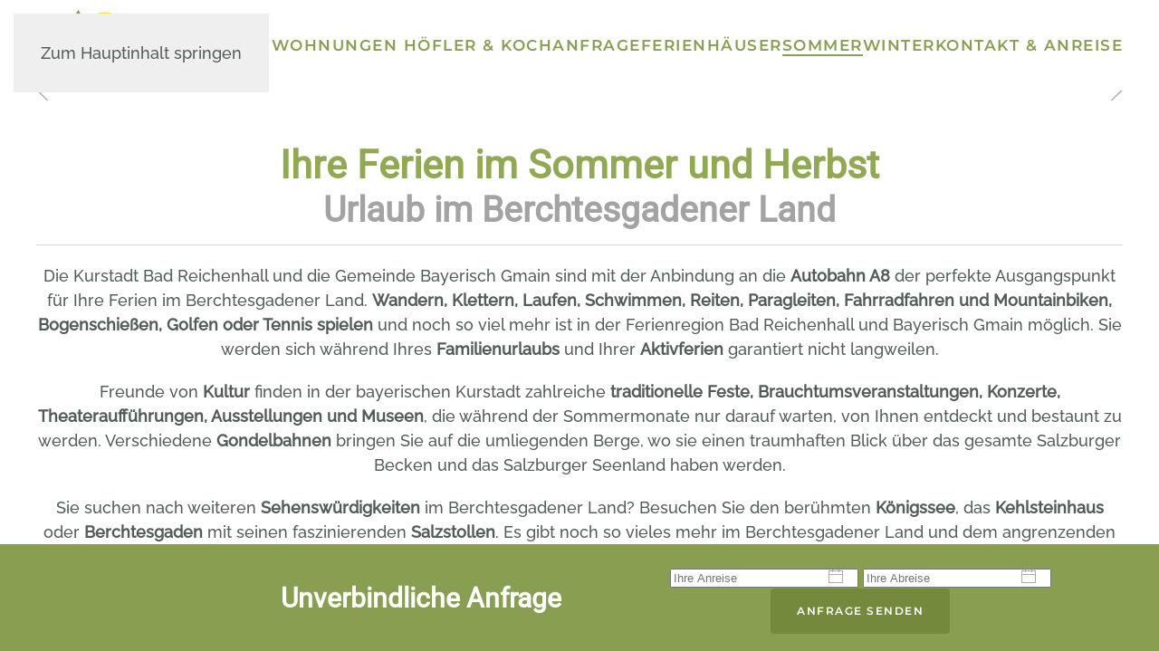

--- FILE ---
content_type: text/html; charset=utf-8
request_url: https://www.berchtesgadener-land-ferienwohnungen.de/sommer-urlaub-ferien
body_size: 8144
content:
<!DOCTYPE html>
<html lang="de-de" dir="ltr">
    <head>
        <meta name="viewport" content="width=device-width, initial-scale=1">
        <link rel="icon" href="/images/Logo-Hfler.png" sizes="any">
                <link rel="apple-touch-icon" href="/images/Logo-Hfler.png">
        <meta charset="utf-8">
	<meta name="author" content="Super User">
	<meta name="description" content="Verbringen Sie einen Traumurlaub in den Ferienhäusern Höfler in Bad Reichenhall im Berchtesgadener Land">
	<meta name="generator" content="MYOB">
	<title>Sommerurlaub in Bad Reichenhall im Berchtesgadener Land</title>
<link href="/media/vendor/joomla-custom-elements/css/joomla-alert.min.css?0.4.1" rel="stylesheet">
	<link href="/media/system/css/joomla-fontawesome.min.css?4.5.32" rel="preload" as="style" onload="this.onload=null;this.rel='stylesheet'">
	<link href="/templates/yootheme_child/css/theme.9.css?1767001470" rel="stylesheet">
	<link href="/templates/yootheme_child/css/custom.css?4.5.32" rel="stylesheet">
<script type="application/json" class="joomla-script-options new">{"joomla.jtext":{"ERROR":"Fehler","MESSAGE":"Nachricht","NOTICE":"Hinweis","WARNING":"Warnung","JCLOSE":"Schließen","JOK":"OK","JOPEN":"Öffnen"},"system.paths":{"root":"","rootFull":"https:\/\/www.berchtesgadener-land-ferienwohnungen.de\/","base":"","baseFull":"https:\/\/www.berchtesgadener-land-ferienwohnungen.de\/"},"csrf.token":"afb82530b7e153367b41b05986cef551"}</script>
	<script src="/media/system/js/core.min.js?a3d8f8"></script>
	<script src="/media/vendor/webcomponentsjs/js/webcomponents-bundle.min.js?2.8.0" nomodule defer></script>
	<script src="/media/system/js/joomla-hidden-mail.min.js?80d9c7" type="module"></script>
	<script src="/media/system/js/messages.min.js?9a4811" type="module"></script>
	<script src="/templates/yootheme/packages/theme-cookie/app/cookie.min.js?4.5.32" defer></script>
	<script src="/templates/yootheme/vendor/assets/uikit/dist/js/uikit.min.js?4.5.32"></script>
	<script src="/templates/yootheme/vendor/assets/uikit/dist/js/uikit-icons-balou.min.js?4.5.32"></script>
	<script src="/templates/yootheme/js/theme.js?4.5.32"></script>
	<script type="application/ld+json">{"@context":"https://schema.org","@graph":[{"@type":"Organization","@id":"https://www.berchtesgadener-land-ferienwohnungen.de/#/schema/Organization/base","name":"Ferienhäuser Höfler in Bad Reichenhall im Berchtesgadener Land","url":"https://www.berchtesgadener-land-ferienwohnungen.de/"},{"@type":"WebSite","@id":"https://www.berchtesgadener-land-ferienwohnungen.de/#/schema/WebSite/base","url":"https://www.berchtesgadener-land-ferienwohnungen.de/","name":"Ferienhäuser Höfler in Bad Reichenhall im Berchtesgadener Land","publisher":{"@id":"https://www.berchtesgadener-land-ferienwohnungen.de/#/schema/Organization/base"}},{"@type":"WebPage","@id":"https://www.berchtesgadener-land-ferienwohnungen.de/#/schema/WebPage/base","url":"https://www.berchtesgadener-land-ferienwohnungen.de/sommer-urlaub-ferien","name":"Sommerurlaub in Bad Reichenhall im Berchtesgadener Land","description":"Verbringen Sie einen Traumurlaub in den Ferienhäusern Höfler in Bad Reichenhall im Berchtesgadener Land","isPartOf":{"@id":"https://www.berchtesgadener-land-ferienwohnungen.de/#/schema/WebSite/base"},"about":{"@id":"https://www.berchtesgadener-land-ferienwohnungen.de/#/schema/Organization/base"},"inLanguage":"de-DE"},{"@type":"Article","@id":"https://www.berchtesgadener-land-ferienwohnungen.de/#/schema/com_content/article/30","name":"Sommer","headline":"Sommer","inLanguage":"de-DE","author":{"@type":"Person","name":"Super User"},"articleSection":"Uncategorised","dateCreated":"2021-03-01T09:30:48+00:00","interactionStatistic":{"@type":"InteractionCounter","userInteractionCount":5669},"isPartOf":{"@id":"https://www.berchtesgadener-land-ferienwohnungen.de/#/schema/WebPage/base"}}]}</script>
	<script>window.yootheme ||= {}; var $theme = yootheme.theme = {"cookie":{"mode":"consent","template":"<div class=\"tm-cookie-banner uk-notification uk-notification-bottom-left\">\n        <div class=\"uk-notification-message uk-panel\">\n\n            <p>Diese Website verwendet Cookies. Indem Sie die Website und ihre Angebote nutzen und weiter navigieren, akzeptieren Sie diese Cookies. Dies k\u00f6nnen Sie in Ihren Browsereinstellungen \u00e4ndern.<\/p>\n            \n                        <p class=\"uk-margin-small-top\">\n\n                                <button type=\"button\" class=\"js-accept uk-button uk-button-primary\" data-uk-toggle=\"target: !.uk-notification; animation: uk-animation-fade\">Ok<\/button>\n                \n                                <button type=\"button\" class=\"js-reject uk-button uk-button-default uk-margin-small-left\" data-uk-toggle=\"target: !.uk-notification; animation: uk-animation-fade\">Nein Danke<\/button>\n                \n            <\/p>\n            \n        <\/div>\n    <\/div>","position":"bottom"},"i18n":{"close":{"label":"Schlie\u00dfen"},"totop":{"label":"Zur\u00fcck nach oben"},"marker":{"label":"\u00d6ffnen"},"navbarToggleIcon":{"label":"Men\u00fc \u00f6ffnen"},"paginationPrevious":{"label":"Vorherige Seite"},"paginationNext":{"label":"N\u00e4chste Seite"},"searchIcon":{"toggle":"Suche \u00f6ffnen","submit":"Suche ausf\u00fchren"},"slider":{"next":"N\u00e4chste Folie","previous":"Vorherige Folie","slideX":"Folie %s","slideLabel":"%s von %s"},"slideshow":{"next":"N\u00e4chste Folie","previous":"Vorherige Folie","slideX":"Folie %s","slideLabel":"%s von %s"},"lightboxPanel":{"next":"N\u00e4chste Folie","previous":"Vorherige Folie","slideLabel":"%s von %s","close":"Schlie\u00dfen"}}};</script>
	<script>} catch (e) { console.error('Custom Theme JS Code: ', e); }</script> 
<script async src="https://widgets.tourismusnetz.com/tn-quick.js"></script>
<script> try {
    
	UIkit.util.ready(function() {
    UIkit.util.$$('.uk-logo > img').forEach(function(el) {
        el.setAttribute('title', '<TITLE>');
    });
});
    
    
<!-- REMOVE WHEN MULTILANGUAL
    
   	 document.addEventListener('DOMContentLoaded', function (){ 
setTimeout(Change, 4000);
});
function Change() {
document.querySelector("#tm-mobile > div > div > div:nth-child(1)").parentNode.insertBefore(document.querySelector("#tm-mobile > div > div > div.uk-grid-margin.uk-first-column"), document.querySelector("#tm-mobile > div > div > div:nth-child(1)"));
} 
    
REMOVE WHEN MULTILANGUAL --></script>

    </head>
    <body class="">

        <div class="uk-hidden-visually uk-notification uk-notification-top-left uk-width-auto">
            <div class="uk-notification-message">
                <a href="#tm-main" class="uk-link-reset">Zum Hauptinhalt springen</a>
            </div>
        </div>

        
        
        <div class="tm-page">

                        


<header class="tm-header-mobile uk-hidden@l">


        <div uk-sticky cls-active="uk-navbar-sticky" sel-target=".uk-navbar-container">
    
        <div class="uk-navbar-container">

            <div class="uk-container uk-container-expand">
                <nav class="uk-navbar" uk-navbar="{&quot;align&quot;:&quot;left&quot;,&quot;container&quot;:&quot;.tm-header-mobile &gt; [uk-sticky]&quot;,&quot;boundary&quot;:&quot;.tm-header-mobile .uk-navbar-container&quot;}">

                    
                                        <div class="uk-navbar-center">

                                                    <a href="https://www.berchtesgadener-land-ferienwohnungen.de/" aria-label="Zurück zur Startseite" class="uk-logo uk-navbar-item">
    <picture>
<source type="image/webp" srcset="/templates/yootheme/cache/44/Logo-Hfler-446b6d62.webp 80w, /templates/yootheme/cache/92/Logo-Hfler-9299aa0f.webp 160w" sizes="(min-width: 80px) 80px">
<img alt loading="eager" src="/templates/yootheme/cache/c0/Logo-Hfler-c0c08b88.png" width="80" height="52">
</picture></a>
                        
                        
                    </div>
                    
                                        <div class="uk-navbar-right">

                        
                                                    <a uk-toggle href="#tm-dialog-mobile" class="uk-navbar-toggle">

        
        <div uk-navbar-toggle-icon></div>

        
    </a>
                        
                    </div>
                    
                </nav>
            </div>

        </div>

        </div>
    



        <div id="tm-dialog-mobile" uk-offcanvas="container: true; overlay: true" mode="push" flip>
        <div class="uk-offcanvas-bar uk-flex uk-flex-column">

                        <button class="uk-offcanvas-close uk-close-large" type="button" uk-close uk-toggle="cls: uk-close-large; mode: media; media: @s"></button>
            
                        <div class="uk-margin-auto-bottom">
                
<div class="uk-panel" id="module-menu-dialog-mobile">

    
    
<ul class="uk-nav uk-nav-default">
    
	<li class="item-101 uk-parent"><a href="/">Ferienwohnungen Höfler &amp; Koch</a>
	<ul class="uk-nav-sub">

		<li class="item-131"><a href="/ferienhaus-bad-reichenhall-marzoll/wetter-webcam-bad-reichenhall">Wetter &amp; Webcam</a></li></ul></li>
	<li class="item-111"><a href="/anfrage">Anfrage</a></li>
	<li class="item-132 uk-parent"><a href="/unterkunft-ferienwohnung">Ferienhäuser</a>
	<ul class="uk-nav-sub">

		<li class="item-133 uk-parent"><a href="/unterkunft-ferienwohnung/ferienhaus-hoefler">Ferienhaus Bayerisch Gmain</a>
		<ul>

			<li class="item-136"><a href="/unterkunft-ferienwohnung/ferienhaus-hoefler/ferienwohnung-anna">Ferienwohnung Anna</a></li>
			<li class="item-137"><a href="/unterkunft-ferienwohnung/ferienhaus-hoefler/ferienwohnung-maria">Ferienwohnung Maria</a></li>
			<li class="item-278"><a href="/unterkunft-ferienwohnung/ferienhaus-hoefler/ferienwohnung-falco">Ferienwohnung Falco</a></li>
			<li class="item-279"><a href="/unterkunft-ferienwohnung/ferienhaus-hoefler/ferienwohnung-anton">Ferienwohnung Anton</a></li>
			<li class="item-280"><a href="/unterkunft-ferienwohnung/ferienhaus-hoefler/ferienwohnung-isolde">Ferienwohnung Isolde</a></li>
			<li class="item-138"><a href="/unterkunft-ferienwohnung/ferienhaus-hoefler/preise-hoefler">Preise</a></li></ul></li>
		<li class="item-134 uk-parent"><a href="/unterkunft-ferienwohnung/ferienhaus-schlossblick">Ferienhaus Schlossblick</a>
		<ul>

			<li class="item-139"><a href="/unterkunft-ferienwohnung/ferienhaus-schlossblick/ferienwohnung-emilia">Ferienwohnung Emilia</a></li>
			<li class="item-140"><a href="/unterkunft-ferienwohnung/ferienhaus-schlossblick/preise-schlossblick">Preise</a></li></ul></li>
		<li class="item-135 uk-parent"><a href="/unterkunft-ferienwohnung/ferienhaus-marzoll">Ferienhaus Marzoll</a>
		<ul>

			<li class="item-141"><a href="/unterkunft-ferienwohnung/ferienhaus-marzoll/ferienwohnung-maximilian">Ferienwohnung Maximilian</a></li>
			<li class="item-142"><a href="/unterkunft-ferienwohnung/ferienhaus-marzoll/preise-marzoll">Preise </a></li></ul></li>
		<li class="item-281"><a href="/unterkunft-ferienwohnung/buchungskalender">Buchungskalender</a></li></ul></li>
	<li class="item-146 uk-active uk-parent"><a href="/sommer-urlaub-ferien">Sommer</a>
	<ul class="uk-nav-sub">

		<li class="item-148"><a href="/sommer-urlaub-ferien/schwimmen-baden">Schwimmen</a></li>
		<li class="item-149"><a href="/sommer-urlaub-ferien/mountainbiken-wandern">Mountainbiken &amp; Wandern</a></li>
		<li class="item-150"><a href="/sommer-urlaub-ferien/kultur-brauchtum">Kultur &amp; Brauchtum</a></li></ul></li>
	<li class="item-147 uk-parent"><a href="/winter-urlaub-ferien">Winter</a>
	<ul class="uk-nav-sub">

		<li class="item-151"><a href="/winter-urlaub-ferien/rupertus-thermen">Thermen</a></li></ul></li>
	<li class="item-108 uk-parent"><a href="/kontakt-anreise">Kontakt &amp; Anreise</a>
	<ul class="uk-nav-sub">

		<li class="item-110"><a href="/kontakt-anreise/impressum">Impressum</a></li></ul></li></ul>

</div>

            </div>
            
            
        </div>
    </div>
    
    
    

</header>




<header class="tm-header uk-visible@l">



        <div uk-sticky media="@l" cls-active="uk-navbar-sticky" sel-target=".uk-navbar-container">
    
        <div class="uk-navbar-container">

            <div class="uk-container uk-container-xlarge">
                <nav class="uk-navbar" uk-navbar="{&quot;align&quot;:&quot;left&quot;,&quot;container&quot;:&quot;.tm-header &gt; [uk-sticky]&quot;,&quot;boundary&quot;:&quot;.tm-header .uk-navbar-container&quot;}">

                                        <div class="uk-navbar-left ">

                                                    <a href="https://www.berchtesgadener-land-ferienwohnungen.de/" aria-label="Zurück zur Startseite" class="uk-logo uk-navbar-item">
    <picture>
<source type="image/webp" srcset="/templates/yootheme/cache/97/Logo-Hfler-97919659.webp 123w, /templates/yootheme/cache/ab/Logo-Hfler-ab54d10d.webp 246w" sizes="(min-width: 123px) 123px">
<img alt loading="eager" src="/templates/yootheme/cache/13/Logo-Hfler-133a70b3.png" width="123" height="80">
</picture></a>
                        
                        
                        
                    </div>
                    
                    
                                        <div class="uk-navbar-right">

                                                    
<ul class="uk-navbar-nav">
    
	<li class="item-101 uk-parent"><a href="/">Ferienwohnungen Höfler &amp; Koch</a>
	<div class="uk-drop uk-navbar-dropdown"><div><ul class="uk-nav uk-navbar-dropdown-nav">

		<li class="item-131"><a href="/ferienhaus-bad-reichenhall-marzoll/wetter-webcam-bad-reichenhall">Wetter &amp; Webcam</a></li></ul></div></div></li>
	<li class="item-111"><a href="/anfrage">Anfrage</a></li>
	<li class="item-132 uk-parent"><a href="/unterkunft-ferienwohnung">Ferienhäuser</a>
	<div class="uk-drop uk-navbar-dropdown"><div><ul class="uk-nav uk-navbar-dropdown-nav">

		<li class="item-133 uk-parent"><a href="/unterkunft-ferienwohnung/ferienhaus-hoefler">Ferienhaus Bayerisch Gmain</a>
		<ul class="uk-nav-sub">

			<li class="item-136"><a href="/unterkunft-ferienwohnung/ferienhaus-hoefler/ferienwohnung-anna">Ferienwohnung Anna</a></li>
			<li class="item-137"><a href="/unterkunft-ferienwohnung/ferienhaus-hoefler/ferienwohnung-maria">Ferienwohnung Maria</a></li>
			<li class="item-278"><a href="/unterkunft-ferienwohnung/ferienhaus-hoefler/ferienwohnung-falco">Ferienwohnung Falco</a></li>
			<li class="item-279"><a href="/unterkunft-ferienwohnung/ferienhaus-hoefler/ferienwohnung-anton">Ferienwohnung Anton</a></li>
			<li class="item-280"><a href="/unterkunft-ferienwohnung/ferienhaus-hoefler/ferienwohnung-isolde">Ferienwohnung Isolde</a></li>
			<li class="item-138"><a href="/unterkunft-ferienwohnung/ferienhaus-hoefler/preise-hoefler">Preise</a></li></ul></li>
		<li class="item-134 uk-parent"><a href="/unterkunft-ferienwohnung/ferienhaus-schlossblick">Ferienhaus Schlossblick</a>
		<ul class="uk-nav-sub">

			<li class="item-139"><a href="/unterkunft-ferienwohnung/ferienhaus-schlossblick/ferienwohnung-emilia">Ferienwohnung Emilia</a></li>
			<li class="item-140"><a href="/unterkunft-ferienwohnung/ferienhaus-schlossblick/preise-schlossblick">Preise</a></li></ul></li>
		<li class="item-135 uk-parent"><a href="/unterkunft-ferienwohnung/ferienhaus-marzoll">Ferienhaus Marzoll</a>
		<ul class="uk-nav-sub">

			<li class="item-141"><a href="/unterkunft-ferienwohnung/ferienhaus-marzoll/ferienwohnung-maximilian">Ferienwohnung Maximilian</a></li>
			<li class="item-142"><a href="/unterkunft-ferienwohnung/ferienhaus-marzoll/preise-marzoll">Preise </a></li></ul></li>
		<li class="item-281"><a href="/unterkunft-ferienwohnung/buchungskalender">Buchungskalender</a></li></ul></div></div></li>
	<li class="item-146 uk-active uk-parent"><a href="/sommer-urlaub-ferien">Sommer</a>
	<div class="uk-drop uk-navbar-dropdown"><div><ul class="uk-nav uk-navbar-dropdown-nav">

		<li class="item-148"><a href="/sommer-urlaub-ferien/schwimmen-baden">Schwimmen</a></li>
		<li class="item-149"><a href="/sommer-urlaub-ferien/mountainbiken-wandern">Mountainbiken &amp; Wandern</a></li>
		<li class="item-150"><a href="/sommer-urlaub-ferien/kultur-brauchtum">Kultur &amp; Brauchtum</a></li></ul></div></div></li>
	<li class="item-147 uk-parent"><a href="/winter-urlaub-ferien">Winter</a>
	<div class="uk-drop uk-navbar-dropdown"><div><ul class="uk-nav uk-navbar-dropdown-nav">

		<li class="item-151"><a href="/winter-urlaub-ferien/rupertus-thermen">Thermen</a></li></ul></div></div></li>
	<li class="item-108 uk-parent"><a href="/kontakt-anreise">Kontakt &amp; Anreise</a>
	<div class="uk-drop uk-navbar-dropdown"><div><ul class="uk-nav uk-navbar-dropdown-nav">

		<li class="item-110"><a href="/kontakt-anreise/impressum">Impressum</a></li></ul></div></div></li></ul>

                        
                                                    
                        
                    </div>
                    
                </nav>
            </div>

        </div>

        </div>
    







</header>

            
            

            <main id="tm-main" >

                
                <div id="system-message-container" aria-live="polite"></div>

                <!-- Builder #page -->
<div class="uk-section-primary uk-section uk-padding-remove-vertical" tm-header-transparent-noplaceholder>
    
        
        
        
            
                
                    <div class="uk-grid tm-grid-expand uk-child-width-1-1 uk-grid-margin">
<div class="uk-width-1-1@m">
    
        
            
            
            
                
                    
<div class="ts uk-margin uk-text-center" uk-slideshow="ratio: 16:6; minHeight: 200;">
    <div class="uk-position-relative">
        
            <div class="uk-slideshow-items">                
                    <div class="el-item uk-inverse-light">

    
        
            
                
<picture>
<source type="image/webp" srcset="/templates/yootheme/cache/c1/_MG_4576-c19c5fc5.webp 768w, /templates/yootheme/cache/a4/_MG_4576-a4defcfa.webp 1024w, /templates/yootheme/cache/fe/_MG_4576-fe3d63a9.webp 1366w, /templates/yootheme/cache/64/_MG_4576-6404d6e8.webp 1600w, /templates/yootheme/cache/ed/_MG_4576-edc1b89c.webp 1920w, /templates/yootheme/cache/56/_MG_4576-567e9023.webp 2100w" sizes="(max-aspect-ratio: 2100/1400) 150vh">
<img src="/templates/yootheme/cache/3c/_MG_4576-3ccd815d.jpeg" width="2100" height="1400" alt loading="lazy" class="el-image" uk-cover>
</picture>
            
        
        
                <div class="uk-position-cover uk-flex uk-container uk-container-small uk-section-large uk-flex-center uk-flex-middle">            <div class="el-overlay uk-panel uk-transition-fade uk-light uk-margin-remove-first-child" uk-slideshow-parallax="y: -110,0,-110; easing: 0">
            

<div class="el-title uk-heading-small uk-margin-top uk-margin-remove-bottom">        Sommerurlaub    </div>
<div class="el-meta uk-h2 uk-margin-top uk-margin-remove-bottom">Ferien im Berchtesgadener Land</div>



            </div>        </div>        
    
</div>
                            </div>
        
                

    <div class="uk-visible@s uk-position-medium uk-position-center-left" uk-inverse>    <a class="el-slidenav" href="#" uk-slidenav-previous uk-slideshow-item="previous"></a>    </div>
    <div class="uk-visible@s uk-position-medium uk-position-center-right" uk-inverse>    <a class="el-slidenav" href="#" uk-slidenav-next uk-slideshow-item="next"></a>    </div>
        
                
<div class="uk-position-bottom-center uk-position-medium uk-visible@s" uk-inverse>
    <ul class="el-nav uk-slideshow-nav uk-dotnav uk-flex-center" uk-margin>                <li uk-slideshow-item="0">
            <a href="#">Sommerurlaub</a>
        </li>
            </ul>
</div>        
    </div>
    
</div>
                
            
        
    
</div></div>
                
            
        
    
</div>
<div class="uk-section-default uk-section">
    
        
        
        
            
                                <div class="uk-container">                
                    <div class="uk-grid tm-grid-expand uk-child-width-1-1 uk-grid-margin">
<div class="uk-width-1-1">
    
        
            
            
            
                
                    
<h1 class="uk-h1 uk-margin-remove-vertical uk-text-center">        Ihre Ferien im Sommer und Herbst    </h1>
<h2 class="uk-h2 uk-text-secondary uk-margin uk-text-center">        Urlaub im Berchtesgadener Land    </h2><hr><div class="uk-panel uk-margin uk-text-center"><p>Die Kurstadt Bad Reichenhall und die Gemeinde Bayerisch Gmain sind mit der Anbindung an die <strong>Autobahn A8</strong> der perfekte Ausgangspunkt für Ihre Ferien im Berchtesgadener Land. <strong>Wandern, Klettern, Laufen, Schwimmen, Reiten, Paragleiten, Fahrradfahren und Mountainbiken, Bogenschießen, Golfen oder Tennis spielen</strong> und noch so viel mehr ist in der Ferienregion Bad Reichenhall und Bayerisch Gmain möglich. Sie werden sich während Ihres <strong>Familienurlaubs</strong> und Ihrer <strong>Aktivferien</strong> garantiert nicht langweilen.</p>
<p>Freunde von <strong>Kultur</strong> finden in der bayerischen Kurstadt zahlreiche <strong>traditionelle Feste, Brauchtumsveranstaltungen, Konzerte, Theateraufführungen, Ausstellungen und Museen</strong>, die während der Sommermonate nur darauf warten, von Ihnen entdeckt und bestaunt zu werden. Verschiedene <strong>Gondelbahnen</strong> bringen Sie auf die umliegenden Berge, wo sie einen traumhaften Blick über das gesamte Salzburger Becken und das Salzburger Seenland haben werden.</p>
<p>Sie suchen nach weiteren <strong>Sehenswürdigkeiten</strong> im Berchtesgadener Land? Besuchen Sie den berühmten <strong>Königssee</strong>, das <strong>Kehlsteinhaus</strong> oder <strong>Berchtesgaden</strong> mit seinen faszinierenden <strong>Salzstollen</strong>. Es gibt noch so vieles mehr im Berchtesgadener Land und dem angrenzenden <strong>Salzburg</strong> zu entdecken. Überzeugen Sie sich während Ihrer Sommerferien bei uns doch selbst und lassen Sie sich von der Schönheit der Region verzaubern.</p></div>
<div class="uk-margin uk-text-center">
    
    
        
        
<a class="el-content uk-button uk-button-primary" href="/anfrage">
    
        Anfragen    
    
</a>


        
    
    
</div>

                
            
        
    
</div></div><div class="uk-grid tm-grid-expand uk-child-width-1-1 uk-grid-margin">
<div class="uk-width-1-1">
    
        
            
            
            
                
                    
<div class="uk-margin uk-text-center">
    
        <div class="uk-grid uk-child-width-1-1 uk-child-width-1-2@s uk-child-width-1-2@m uk-child-width-1-3@l uk-child-width-1-3@xl uk-flex-center uk-grid-match" uk-grid>                <div>
<div class="el-item uk-flex uk-flex-column">
        <a class="uk-flex-1 uk-card uk-card-default uk-card-hover uk-transition-toggle uk-link-toggle" href="/sommer-urlaub-ferien/schwimmen-baden">    
        
            
                
            
            
                                <div class="uk-card-media-top">

        <div class="uk-inline-clip">    
                <picture>
<source type="image/webp" srcset="/templates/yootheme/cache/d2/DSC_0054_Gro_Gro-d24bdc44.webp 768w, /templates/yootheme/cache/69/DSC_0054_Gro_Gro-69816fde.webp 1024w, /templates/yootheme/cache/58/DSC_0054_Gro_Gro-58aef1fe.webp 1366w, /templates/yootheme/cache/2b/DSC_0054_Gro_Gro-2bcda025.webp 1600w, /templates/yootheme/cache/ef/DSC_0054_Gro_Gro-ef2c82d7.webp 1920w, /templates/yootheme/cache/ef/DSC_0054_Gro_Gro-efc46f61.webp 2100w" sizes="(min-width: 2100px) 2100px">
<img src="/templates/yootheme/cache/69/DSC_0054_Gro_Gro-69f0747f.jpeg" width="2100" height="1397" alt loading="lazy" class="el-image uk-transition-scale-up uk-transition-opaque">
</picture>        
        
        </div>    
</div>                
                                <div class="uk-card-body uk-margin-remove-first-child">                
                    

        
                <h3 class="el-title uk-h4 uk-margin-top uk-margin-remove-bottom">                        Schwimmen & Seen                    </h3>        
        
    
        
        
        
        
        

                                </div>                
                
            
        
        </a>    
</div></div>
                <div>
<div class="el-item uk-flex uk-flex-column">
        <a class="uk-flex-1 uk-card uk-card-default uk-card-hover uk-transition-toggle uk-link-toggle" href="/sommer-urlaub-ferien/mountainbiken-wandern">    
        
            
                
            
            
                                <div class="uk-card-media-top">

        <div class="uk-inline-clip">    
                <picture>
<source type="image/webp" srcset="/templates/yootheme/cache/7b/_MG_7564-7b3a335a.webp 768w, /templates/yootheme/cache/9b/_MG_7564-9b7a6378.webp 1024w, /templates/yootheme/cache/c1/_MG_7564-c199fc2b.webp 1366w, /templates/yootheme/cache/38/_MG_7564-38232740.webp 1600w, /templates/yootheme/cache/b1/_MG_7564-b1e64934.webp 1920w, /templates/yootheme/cache/37/_MG_7564-37612587.webp 2100w" sizes="(min-width: 2100px) 2100px">
<img src="/templates/yootheme/cache/a5/_MG_7564-a507598d.jpeg" width="2100" height="1400" alt loading="lazy" class="el-image uk-transition-scale-up uk-transition-opaque">
</picture>        
        
        </div>    
</div>                
                                <div class="uk-card-body uk-margin-remove-first-child">                
                    

        
                <h3 class="el-title uk-h4 uk-margin-top uk-margin-remove-bottom">                        Mountainbiken & Wandern                    </h3>        
        
    
        
        
        
        
        

                                </div>                
                
            
        
        </a>    
</div></div>
                <div>
<div class="el-item uk-flex uk-flex-column">
        <a class="uk-flex-1 uk-card uk-card-default uk-card-hover uk-transition-toggle uk-link-toggle" href="/sommer-urlaub-ferien/kultur-brauchtum">    
        
            
                
            
            
                                <div class="uk-card-media-top">

        <div class="uk-inline-clip">    
                <picture>
<source type="image/webp" srcset="/templates/yootheme/cache/a1/Jennerbahn_Gondeln_Gro-a107338b.webp 768w, /templates/yootheme/cache/70/Jennerbahn_Gondeln_Gro-70e208e1.webp 1024w, /templates/yootheme/cache/b7/Jennerbahn_Gondeln_Gro-b70e76c4.webp 1366w, /templates/yootheme/cache/36/Jennerbahn_Gondeln_Gro-3682c166.webp 1600w, /templates/yootheme/cache/22/Jennerbahn_Gondeln_Gro-22484e64.webp 1920w, /templates/yootheme/cache/7f/Jennerbahn_Gondeln_Gro-7f512755.webp 2150w" sizes="(min-width: 2150px) 2150px">
<img src="/templates/yootheme/cache/67/Jennerbahn_Gondeln_Gro-675d60f4.jpeg" width="2150" height="1433" alt loading="lazy" class="el-image uk-transition-scale-up uk-transition-opaque">
</picture>        
        
        </div>    
</div>                
                                <div class="uk-card-body uk-margin-remove-first-child">                
                    

        
                <h3 class="el-title uk-h4 uk-margin-top uk-margin-remove-bottom">                        Kultur & Brauchtum                    </h3>        
        
    
        
        
        
        
        

                                </div>                
                
            
        
        </a>    
</div></div>
                </div>
    
</div>
                
            
        
    
</div></div>
                                </div>                
            
        
    
</div>

                
            </main>

            <div id="module-91" class="builder"><!-- Builder #module-91 -->
<div class="uk-section-secondary uk-section uk-section-xsmall">
    
        
        
        
            
                                <div class="uk-container">                
                    <div class="uk-grid tm-grid-expand uk-grid-margin" uk-grid>
<div class="uk-width-2-5@m">
    
        
            
            
            
                
                    <div class="uk-panel uk-text-emphasis uk-margin uk-text-center"><h3 class="el-title uk-margin-top uk-margin-remove-bottom">Ferienhäuser Höfler &amp; Koch</h3>
<div class="el-content uk-panel uk-margin-top">Michaela & Anna & Reinhold Höfler & Max Koch<br />Römerstraße 29<br />83435 Bad Reichenhall<br />Deutschland</div></div>
                
            
        
    
</div>
<div class="uk-grid-item-match uk-flex-middle uk-width-3-5@m">
    
        
            
            
                        <div class="uk-panel uk-width-1-1">            
                
                    
<h1 class="uk-h3 uk-text-center">        Kontakt    </h1><div class="uk-panel uk-margin uk-text-center"><p>Tel.: <a href="tel:004986518746">0049 8651 87 46<br /></a><span>Mobil:</span><a href="tel:004986518746"><span> </span></a><a href="Mobil:004917653850626">0049 176 5385 0626</a><a href="tel:004986518746"></a><br />E-Mail: <joomla-hidden-mail  is-link="1" is-email="1" first="dXJsYXVi" last="YmVyY2h0ZXNnYWRlbmVyLWxhbmQtZmVyaWVud29obnVuZ2VuLmRl" text="dXJsYXViQGJlcmNodGVzZ2FkZW5lci1sYW5kLWZlcmllbndvaG51bmdlbi5kZQ==" base="" >Diese E-Mail-Adresse ist vor Spambots geschützt! Zur Anzeige muss JavaScript eingeschaltet sein.</joomla-hidden-mail></p></div>
<div class="uk-margin uk-text-center">
    
    
        
        
<a class="el-content uk-button uk-button-default" href="/anfrage">
    
        Anfrage senden    
    
</a>


        
    
    
</div>

                
                        </div>            
        
    
</div></div>
                                </div>                
            
        
    
</div>
<div class="uk-section-default uk-section">
    
        
        
        
            
                                <div class="uk-container">                
                    <div class="uk-grid tm-grid-expand uk-child-width-1-1 uk-grid-margin">
<div class="uk-width-1-1">
    
        
            
            
            
                
                    
<div class="uk-margin-medium uk-text-center@m uk-text-center">
    
        <div class="uk-grid uk-child-width-1-1 uk-child-width-1-3@s uk-grid-small uk-grid-match" uk-grid>                <div>
<div class="el-item uk-panel uk-margin-remove-first-child">
    
        
            
                
            
            
                                                
                
                    

        
                <h2 class="el-title uk-h4 uk-heading-divider uk-link-reset uk-margin-top uk-margin-remove-bottom">                        <a href="/unterkunft-ferienwohnung/ferienhaus-hoefler">Ferienhaus Bayerisch Gmain</a>                    </h2>        
        
    
        
        
                <div class="el-content uk-panel uk-margin-top"><p>Großgmainer Straße 33<br />83457 Bayerisch Gmain</p></div>        
        
                <div class="uk-margin-top"><a href="/unterkunft-ferienwohnung/ferienhaus-hoefler" class="el-link">Mehr Info</a></div>        

                
                
            
        
    
</div></div>
                <div>
<div class="el-item uk-panel uk-margin-remove-first-child">
    
        
            
                
            
            
                                                
                
                    

        
                <h2 class="el-title uk-h4 uk-heading-divider uk-link-reset uk-margin-top uk-margin-remove-bottom">                        <a href="/unterkunft-ferienwohnung/ferienhaus-marzoll">Ferienhaus Marzoll</a>                    </h2>        
        
    
        
        
                <div class="el-content uk-panel uk-margin-top"><p>Römerstraße 33<br />83435 Bad Reichenhall</p></div>        
        
                <div class="uk-margin-top"><a href="/unterkunft-ferienwohnung/ferienhaus-marzoll" class="el-link">Mehr Info</a></div>        

                
                
            
        
    
</div></div>
                <div>
<div class="el-item uk-panel uk-margin-remove-first-child">
    
        
            
                
            
            
                                                
                
                    

        
                <h2 class="el-title uk-h4 uk-heading-divider uk-link-reset uk-margin-top uk-margin-remove-bottom">                        <a href="/unterkunft-ferienwohnung/ferienhaus-schlossblick">Ferienhaus Schloßblick</a>                    </h2>        
        
    
        
        
                <div class="el-content uk-panel uk-margin-top"><p>Römerstraße 29<br />83435 Bad Reichenhall</p></div>        
        
                <div class="uk-margin-top"><a href="/unterkunft-ferienwohnung/ferienhaus-schlossblick" class="el-link">Mehr Info</a></div>        

                
                
            
        
    
</div></div>
                </div>
    
</div>
                
            
        
    
</div></div>
                                </div>                
            
        
    
</div>
<div class="uk-section-muted uk-section uk-section-xsmall">
    
        
        
        
            
                                <div class="uk-container">                
                    <div class="uk-grid tm-grid-expand uk-child-width-1-1 uk-grid-margin">
<div class="uk-width-1-1@m">
    
        
            
            
            
                
                    
<div class="uk-margin uk-text-center">
        <a class="el-link" href="/kontakt-anreise/impressum"><picture>
<source type="image/webp" srcset="/templates/yootheme/cache/ae/fullmarketing_logo_farb-aee260b3.webp 180w, /templates/yootheme/cache/da/fullmarketing_logo_farb-da9cca7d.webp 349w, /templates/yootheme/cache/54/fullmarketing_logo_farb-5478f841.webp 350w" sizes="(min-width: 180px) 180px">
<img src="/templates/yootheme/cache/23/fullmarketing_logo_farb-236ac4ba.png" width="180" height="36" class="el-image" alt loading="lazy">
</picture></a>    
    
</div>
                
            
        
    
</div></div>
                                </div>                
            
        
    
</div>
<div class="uk-section-default uk-section">
    
        
        
        
            
                                <div class="uk-container">                
                    <div class="uk-grid tm-grid-expand uk-child-width-1-1 uk-grid-margin">
<div class="uk-width-1-1">
    
        
            
            
            
                
                    
                
            
        
    
</div></div>
                                </div>                
            
        
    
</div></div><div id="module-92" class="builder"><!-- Builder #module-92 --><style class="uk-margin-remove-adjacent">#module-92\#0{position: fixed; bottom: 0px; width: 100vw; z-index: 1;}#module-92\#1{position: fixed; bottom: 0px; width: 100vw; z-index: 1;}</style>
<div id="module-92#0" class="uk-visible@m uk-section-primary uk-section uk-padding-remove-vertical">
    
        
        
        
            
                                <div class="uk-container uk-container-expand">                
                    <div class="uk-grid tm-grid-expand uk-grid-margin" uk-grid>
<div class="uk-grid-item-match uk-flex-middle uk-width-1-2@m">
    
        
            
            
                        <div class="uk-panel uk-width-1-1">            
                
                    
<h6 class="uk-h3 uk-text-emphasis uk-text-right">        Unverbindliche Anfrage    </h6>
                
                        </div>            
        
    
</div>
<div class="uk-grid-item-match uk-flex-middle uk-width-1-2@m">
    
        
            
            
                        <div class="uk-panel uk-width-1-1">            
                
                    <div class="uk-panel uk-margin"><div id="schnellanfrage " style="position: center; width:100%; background-color:#transparent; margin-top: 20px;">

<style>
.vdatetime-popup__header,
.vdatetime-calendar__month__day--selected > span > span,
.vdatetime-calendar__month__day--selected:hover > span > span {
  background: #889e50;
}

.vdatetime-year-picker__item--selected,
.vdatetime-time-picker__item--selected,
.vdatetime-popup__actions__button {
  color: #889e50;
}
</style>

<div class="schnellanfrage" style="margin-left: auto; margin-right: auto; float: none; text-align: center;"> 
    <tn-quick url="/index.php?option=com_content&amp;view=article&amp;id=5&amp;catid=2" locale="de" text-departure="Ihre Abreise" text-arrival="Ihre Anreise" text-button="Anfrage senden"></tn-quick></div>
</div></div>
                
                        </div>            
        
    
</div></div>
                                </div>                
            
        
    
</div>
<div id="module-92#1" class="uk-hidden@m uk-section-default uk-section uk-padding-remove-vertical">
    
        
        
        
            
                
                    <div class="uk-grid tm-grid-expand uk-child-width-1-1 uk-grid-margin">
<div class="uk-grid-item-match uk-flex-middle uk-width-1-1@m">
    
        
            
            
                        <div class="uk-panel uk-width-1-1">            
                
                    
<div class="uk-margin uk-text-center">
    
    
        
        
<a class="el-content uk-width-1-1 uk-button uk-button-primary" href="/anfrage">
    
        Unverbindliche Anfrage    
    
</a>


        
    
    
</div>

                
                        </div>            
        
    
</div></div>
                
            
        
    
</div></div>

            
        </div>

        
        

    </body>
</html>
